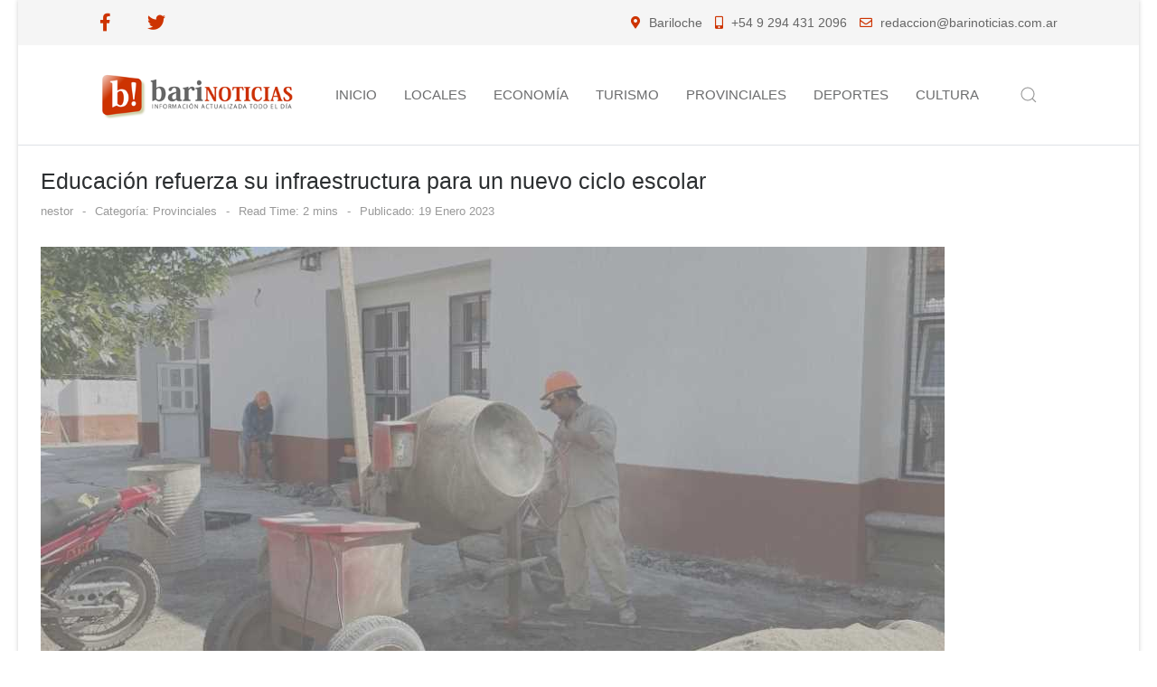

--- FILE ---
content_type: text/html; charset=utf-8
request_url: https://www.barinoticias.com.ar/categoria-provinciales/educacion-refuerza-su-infraestructura-para-un-nuevo-ciclo-escolar
body_size: 8625
content:
<!DOCTYPE html>
<html lang="es-es" dir="ltr">
   <head>
       <meta http-equiv="X-UA-Compatible" content="IE=edge" /><meta name="viewport" content="width=device-width, initial-scale=1" /><meta name="HandheldFriendly" content="true" /><meta name="apple-mobile-web-app-capable" content="YES" /> <!-- document meta -->
       <meta charset="utf-8">
	<meta name="author" content="nestor">
	<meta name="description" content="Barinoticias - Portal de noticias de Bariloche">
	<meta name="generator" content="Joomla! - Open Source Content Management">
	<title>Educación refuerza su infraestructura para un nuevo ciclo escolar - Barinoticias - Portal de noticias de Bariloche</title>
	<link href="https://www.barinoticias.com.ar/search?format=opensearch" rel="search" title="OpenSearch Barinoticias - Portal de noticias de Bariloche" type="application/opensearchdescription+xml">
	<link href="/favicon.ico" rel="shortcut icon" type="image/vnd.microsoft.icon">
<link href="/media/vendor/awesomplete/css/awesomplete.css?1.1.5" rel="stylesheet" />
	<link href="/components/com_sppagebuilder/assets/css/font-awesome-5.min.css?5029e51e66aaf58bae66a64ddc4a848b" rel="stylesheet" />
	<link href="/components/com_sppagebuilder/assets/css/font-awesome-v4-shims.css?5029e51e66aaf58bae66a64ddc4a848b" rel="stylesheet" />
	<link href="/components/com_sppagebuilder/assets/css/animate.min.css?5029e51e66aaf58bae66a64ddc4a848b" rel="stylesheet" />
	<link href="/components/com_sppagebuilder/assets/css/sppagebuilder.css?5029e51e66aaf58bae66a64ddc4a848b" rel="stylesheet" />
	<style nonce="YzFmYzVlMjM2MTgwODU0ZTYzMDdlNmUzMzA1MGIyYWFiMWI5NDkxZGI4ODM1ZDgwNGE0NDJjMTAzZTJlNzJkNjI0ZjE5OGM4NzQxOTQ1YWI1OGQ0NGQ1MmYyODY5Y2QwOTM5ZWUxYjg4YWRkZTJkODE2N2E5YTdhZjY2ZWYzNGY=">#astroid-preloader{display:flex;align-items:center;background:rgb(255, 255, 255);height:100%;left:0;position:fixed;top:0;width:100%;z-index:99999}</style>
	<style nonce="YzFmYzVlMjM2MTgwODU0ZTYzMDdlNmUzMzA1MGIyYWFiMWI5NDkxZGI4ODM1ZDgwNGE0NDJjMTAzZTJlNzJkNjI0ZjE5OGM4NzQxOTQ1YWI1OGQ0NGQ1MmYyODY5Y2QwOTM5ZWUxYjg4YWRkZTJkODE2N2E5YTdhZjY2ZWYzNGY=">.sk-folding-cube{margin:0 auto;width:60px;height:60px;position:relative;-webkit-transform:rotateZ(45deg);transform:rotateZ(45deg)}.sk-folding-cube .sk-cube{float:left;width:50%;height:50%;position:relative;-webkit-transform:scale(1.1);-ms-transform:scale(1.1);transform:scale(1.1)}.sk-folding-cube .sk-cube:before{content:"";position:absolute;top:0;left:0;width:100%;height:100%;background-color:rgb(205, 51, 1);-webkit-animation:sk-foldCubeAngle 2.4s infinite linear both;animation:sk-foldCubeAngle 2.4s infinite linear both;-webkit-transform-origin:100% 100%;-ms-transform-origin:100% 100%;transform-origin:100% 100%}.sk-folding-cube .sk-cube2{-webkit-transform:scale(1.1) rotateZ(90deg);transform:scale(1.1) rotateZ(90deg)}.sk-folding-cube .sk-cube3{-webkit-transform:scale(1.1) rotateZ(180deg);transform:scale(1.1) rotateZ(180deg)}.sk-folding-cube .sk-cube4{-webkit-transform:scale(1.1) rotateZ(270deg);transform:scale(1.1) rotateZ(270deg)}.sk-folding-cube .sk-cube2:before{-webkit-animation-delay:.3s;animation-delay:.3s}.sk-folding-cube .sk-cube3:before{-webkit-animation-delay:.6s;animation-delay:.6s}.sk-folding-cube .sk-cube4:before{-webkit-animation-delay:.9s;animation-delay:.9s}@-webkit-keyframes sk-foldCubeAngle{0%,10%{-webkit-transform:perspective(140px) rotateX(-180deg);transform:perspective(140px) rotateX(-180deg);opacity:0}25%,75%{-webkit-transform:perspective(140px) rotateX(0);transform:perspective(140px) rotateX(0);opacity:1}100%,90%{-webkit-transform:perspective(140px) rotateY(180deg);transform:perspective(140px) rotateY(180deg);opacity:0}}@keyframes sk-foldCubeAngle{0%,10%{-webkit-transform:perspective(140px) rotateX(-180deg);transform:perspective(140px) rotateX(-180deg);opacity:0}25%,75%{-webkit-transform:perspective(140px) rotateX(0);transform:perspective(140px) rotateX(0);opacity:1}100%,90%{-webkit-transform:perspective(140px) rotateY(180deg);transform:perspective(140px) rotateY(180deg);opacity:0}}</style>
<script src="/media/vendor/jquery/js/jquery.min.js?3.6.0"></script>
	<script src="/media/legacy/js/jquery-noconflict.min.js?04499b98c0305b16b373dff09fe79d1290976288"></script>
	<script type="application/json" class="joomla-script-options new" nonce="YzFmYzVlMjM2MTgwODU0ZTYzMDdlNmUzMzA1MGIyYWFiMWI5NDkxZGI4ODM1ZDgwNGE0NDJjMTAzZTJlNzJkNjI0ZjE5OGM4NzQxOTQ1YWI1OGQ0NGQ1MmYyODY5Y2QwOTM5ZWUxYjg4YWRkZTJkODE2N2E5YTdhZjY2ZWYzNGY=">{"joomla.jtext":{"MOD_FINDER_SEARCH_VALUE":"Buscar..."},"finder-search":{"url":"\/component\/finder\/?task=suggestions.suggest&amp;format=json&amp;tmpl=component&amp;Itemid=101"},"system.paths":{"root":"","rootFull":"https:\/\/www.barinoticias.com.ar\/","base":"","baseFull":"https:\/\/www.barinoticias.com.ar\/"},"csrf.token":"bfe77c6b02a0c86e7feecd7c4b1be9a6"}</script>
	<script src="/media/system/js/core.min.js?17121a112ecec3d656efe5c5f493429c9acf2179"></script>
	<script src="/media/vendor/bootstrap/js/bootstrap-es5.min.js?5.1.3" nomodule defer></script>
	<script src="/media/com_finder/js/finder-es5.min.js?bad573eb3c559a3e1070529bf0ccb8d8745ba5f3" nomodule defer></script>
	<script src="/media/vendor/bootstrap/js/alert.min.js?5.1.3" type="module"></script>
	<script src="/media/vendor/bootstrap/js/button.min.js?5.1.3" type="module"></script>
	<script src="/media/vendor/bootstrap/js/carousel.min.js?5.1.3" type="module"></script>
	<script src="/media/vendor/bootstrap/js/collapse.min.js?5.1.3" type="module"></script>
	<script src="/media/vendor/bootstrap/js/dropdown.min.js?5.1.3" type="module"></script>
	<script src="/media/vendor/bootstrap/js/modal.min.js?5.1.3" type="module"></script>
	<script src="/media/vendor/bootstrap/js/offcanvas.min.js?5.1.3" type="module"></script>
	<script src="/media/vendor/bootstrap/js/popover.min.js?5.1.3" type="module"></script>
	<script src="/media/vendor/bootstrap/js/scrollspy.min.js?5.1.3" type="module"></script>
	<script src="/media/vendor/bootstrap/js/tab.min.js?5.1.3" type="module"></script>
	<script src="/media/vendor/bootstrap/js/toast.min.js?5.1.3" type="module"></script>
	<script src="/media/vendor/awesomplete/js/awesomplete.min.js?1.1.5" defer></script>
	<script src="/media/com_finder/js/finder.min.js?29fe670bb180ec95c613a0e6aa6df738d9de97d4" type="module"></script>
	<script src="/components/com_sppagebuilder/assets/js/jquery.parallax.js?5029e51e66aaf58bae66a64ddc4a848b"></script>
	<script src="/components/com_sppagebuilder/assets/js/sppagebuilder.js?5029e51e66aaf58bae66a64ddc4a848b" defer></script>
 <!-- joomla head -->
       <link href="https://www.barinoticias.com.ar//images/sitio/logo_chico_bari.png?v=2.5.11" rel="shortcut icon" type="image/png" sizes="any" /><link href="https://www.barinoticias.com.ar/media/jollyany/assets/fonts/linearicons/font.css?v=2.5.11" rel="stylesheet" type="text/css" />
<link href="https://fonts.googleapis.com/css2?family=DM+Serif+Text:ital,wght@0,400;1,400&display=swap" rel="stylesheet" type="text/css" />
<link href="https://use.fontawesome.com/releases/v5.14.0/css/all.css" data-version="5.14.0" rel="stylesheet" type="text/css" />
<link href="https://www.barinoticias.com.ar/media/astroid/assets/vendor/fontawesome/css/all.min.css?v=2.5.11" rel="stylesheet" type="text/css" />
<link href="https://www.barinoticias.com.ar/templates/tz_newspaper/css/compiled-1fefc91b4baa9a43697c82d8b713f649.css?v=2.5.11" rel="stylesheet" type="text/css" />
<link href="https://www.barinoticias.com.ar/templates/tz_newspaper/css/compiled-99cf89fc0f644b3764982acfeaf2b664.css?v=2.5.11" rel="stylesheet" type="text/css" />
 <!-- head styles -->
       <link rel="preconnect" href="https://fonts.gstatic.com"> <!-- head scripts -->
</head>
   <body class="site astroid-framework com-content view-article layout-blog itemid-424 categoria-provinciales-alias tp-style-19 es-ES ltr">
   <a title="Back to Top" id="astroid-backtotop" class="circle hideonsm hideonxs" href="javascript:void(0)" style="background:rgb(255, 255, 255);padding:15px;border: 2px solid rgb(61, 61, 61);"><i class="fas fa-arrow-up" style="font-size:20px;color:rgb(34, 34, 34);height:20px; width:20px; line-height:20px; text-align:center;"></i></a><!-- astroid container -->
<div class="astroid-container">
    <div class="astroid-mobilemenu d-none d-init dir-left" data-class-prefix="astroid-mobilemenu" id="astroid-mobilemenu">
   <div class="burger-menu-button active">
      <button aria-label="Mobile Menu Toggle" type="button" class="button close-offcanvas offcanvas-close-btn">
         <span class="box">
            <span class="inner"></span>
         </span>
      </button>
   </div>
   <ul class="astroid-mobile-menu d-none"><li class="nav-item nav-item-id-101 nav-item-level-1 nav-item-default no-dropdown-icon"><!--menu link starts-->
<a href="/" title="Inicio" class=" nav-link item-link-component item-level-1" data-drop-action="hover">
   <span class="nav-title">
                                          Inicio                              </span>
   </a>
<!--menu link ends--></li><li class="nav-item nav-item-id-412 nav-item-level-1 no-dropdown-icon"><!--menu link starts-->
<a href="/locales" title="Locales" class=" nav-link item-link-component item-level-1" data-drop-action="hover">
   <span class="nav-title">
                                          Locales                              </span>
   </a>
<!--menu link ends--></li><li class="nav-item nav-item-id-413 nav-item-level-1 no-dropdown-icon"><!--menu link starts-->
<a href="/economia" title="Economía" class=" nav-link item-link-component item-level-1" data-drop-action="hover">
   <span class="nav-title">
                                          Economía                              </span>
   </a>
<!--menu link ends--></li><li class="nav-item nav-item-id-414 nav-item-level-1 no-dropdown-icon"><!--menu link starts-->
<a href="/turismo" title="Turismo" class=" nav-link item-link-component item-level-1" data-drop-action="hover">
   <span class="nav-title">
                                          Turismo                              </span>
   </a>
<!--menu link ends--></li><li class="nav-item nav-item-id-415 nav-item-level-1 no-dropdown-icon"><!--menu link starts-->
<a href="/provinciales" title="Provinciales" class=" nav-link item-link-component item-level-1" data-drop-action="hover">
   <span class="nav-title">
                                          Provinciales                              </span>
   </a>
<!--menu link ends--></li><li class="nav-item nav-item-id-416 nav-item-level-1 no-dropdown-icon"><!--menu link starts-->
<a href="/deportes" title="Deportes" class=" nav-link item-link-component item-level-1" data-drop-action="hover">
   <span class="nav-title">
                                          Deportes                              </span>
   </a>
<!--menu link ends--></li><li class="nav-item nav-item-id-417 nav-item-level-1 no-dropdown-icon"><!--menu link starts-->
<a href="/cultura" title="Cultura" class=" nav-link item-link-component item-level-1" data-drop-action="hover">
   <span class="nav-title">
                                          Cultura                              </span>
   </a>
<!--menu link ends--></li></ul></div>    <!-- astroid content -->
    <div class="astroid-content">
                <!-- astroid layout -->
        <div class="astroid-layout astroid-layout-boxed">
                        <!-- astroid wrapper -->
            <div class="astroid-wrapper">
                                <section class="astroid-section top-bar py-1" id="ts-67v2ri7nq"><div class="container"><div class="astroid-row row" id="ar-jq727gqh4"><div class="astroid-column col-lg-2 order-xl-0 order-lg-0 order-md-0 order-sm-0 order-0" id="ac-ucqgdd017"><div class="astroid-module-position" id="t1-pt4rumid4"><div class="astroid-social-icons row">
    <div class="col"><a title="Facebook"  href="https://www.facebook.com/Barinoticias" target="_blank" rel="noopener"><i class="fab fa-facebook-f"></i></a></div><div class="col"><a title="Twitter"  href="https://twitter.com/barinoticias" target="_blank" rel="noopener"><i class="fab fa-twitter"></i></a></div></div></div></div><div class="astroid-column col-lg-10 order-xl-0 order-lg-0 order-md-0 order-sm-0 order-0" id="ac-z0m1hus0w"><div class="astroid-module-position d-flex justify-content-end" id="t-vs0yoqh8n"><div class="astroid-contact-info">
         <span class="astroid-contact-address">
                     <i class="fas fa-map-marker-alt"></i>
                           Bariloche      </span>
   
   
         <span class="astroid-contact-mobile">
                     <i class="fas fa-mobile-alt"></i>
                           <a href="tel:+54 9 294 431 2096">+54 9 294 431 2096</a>
      </span>
   
         <span class="astroid-contact-email">
                     <i class="far fa-envelope"></i>
                           <a href="mailto:redaccion@barinoticias.com.ar">redaccion@barinoticias.com.ar</a>
      </span>
   
   </div></div></div></div></div></section><section class="astroid-section astroid-header-section border-bottom uk-position-relative" id="hs-1529472563843"><div class="container"><div class="astroid-row row no-gutters gx-0" id="ar-1529472563843"><div class="astroid-column col-lg-12 order-xl-0 order-lg-0 order-md-0 order-sm-0 order-0" id="ac-1529472563843"><div class="astroid-module-position" id="jh-1529472563843"><!-- header starts -->
<header data-megamenu data-megamenu-class=".has-megamenu" data-megamenu-content-class=".megamenu-container" data-dropdown-arrow="false" data-header-offset="true" data-transition-speed="100" data-megamenu-animation="slide" data-easing="linear" data-astroid-trigger="hover" data-megamenu-submenu-class=".nav-submenu,.nav-submenu-static" id="astroid-header" class="astroid-header astroid-horizontal-header astroid-horizontal-right-header">
   <div class="d-flex flex-row justify-content-between">
               <div class="d-flex d-lg-none justify-content-start">
            <div class="header-mobilemenu-trigger d-lg-none burger-menu-button align-self-center" data-offcanvas="#astroid-mobilemenu" data-effect="mobilemenu-slide">
               <button aria-label="Mobile Menu Toggle" class="button" type="button"><span class="box"><span class="inner"></span></span></button>
            </div>
         </div>
            <div class="header-left-section d-flex justify-content-start">
         <!-- logo starts -->
    <!-- image logo starts -->
        <div class="logo-wrapper">
        <a target="_self" class="astroid-logo astroid-logo-image d-flex align-items-center mr-0 mr-lg-4" href="https://www.barinoticias.com.ar/">
                            <img src="https://www.barinoticias.com.ar/images/sitio/logo viejo barinoticias.png" alt="Barinoticias - Portal de noticias de Bariloche" class="astroid-logo-default" />
                                        <img src="https://www.barinoticias.com.ar/images/sitio/logo viejo barinoticias.png" alt="Barinoticias - Portal de noticias de Bariloche" class="astroid-logo-mobile" />
                                        <img src="https://www.barinoticias.com.ar/images/sitio/logo viejo barinoticias.png" alt="Barinoticias - Portal de noticias de Bariloche" class="astroid-logo-sticky" />
                    </a>
    </div>
    <!-- image logo ends -->
<!-- logo ends -->               </div>
                           <div class="header-right-section d-flex justify-content-end flex-lg-grow-1">
            <div class=" align-self-center px-2 d-none d-lg-block"><ul class="nav astroid-nav d-none d-lg-flex"><li data-position="left" class="nav-item nav-item-id-101 nav-item-level-1 nav-item-default no-dropdown-icon"><!--menu link starts-->
<a href="/" title="Inicio" class=" nav-link item-link-component item-level-1" data-drop-action="hover">
   <span class="nav-title">
                                          Inicio                              </span>
   </a>
<!--menu link ends--></li><li data-position="right" class="nav-item nav-item-id-412 nav-item-level-1 no-dropdown-icon"><!--menu link starts-->
<a href="/locales" title="Locales" class=" nav-link item-link-component item-level-1" data-drop-action="hover">
   <span class="nav-title">
                                          Locales                              </span>
   </a>
<!--menu link ends--></li><li data-position="right" class="nav-item nav-item-id-413 nav-item-level-1 no-dropdown-icon"><!--menu link starts-->
<a href="/economia" title="Economía" class=" nav-link item-link-component item-level-1" data-drop-action="hover">
   <span class="nav-title">
                                          Economía                              </span>
   </a>
<!--menu link ends--></li><li data-position="right" class="nav-item nav-item-id-414 nav-item-level-1 no-dropdown-icon"><!--menu link starts-->
<a href="/turismo" title="Turismo" class=" nav-link item-link-component item-level-1" data-drop-action="hover">
   <span class="nav-title">
                                          Turismo                              </span>
   </a>
<!--menu link ends--></li><li data-position="right" class="nav-item nav-item-id-415 nav-item-level-1 no-dropdown-icon"><!--menu link starts-->
<a href="/provinciales" title="Provinciales" class=" nav-link item-link-component item-level-1" data-drop-action="hover">
   <span class="nav-title">
                                          Provinciales                              </span>
   </a>
<!--menu link ends--></li><li data-position="right" class="nav-item nav-item-id-416 nav-item-level-1 no-dropdown-icon"><!--menu link starts-->
<a href="/deportes" title="Deportes" class=" nav-link item-link-component item-level-1" data-drop-action="hover">
   <span class="nav-title">
                                          Deportes                              </span>
   </a>
<!--menu link ends--></li><li data-position="right" class="nav-item nav-item-id-417 nav-item-level-1 no-dropdown-icon"><!--menu link starts-->
<a href="/cultura" title="Cultura" class=" nav-link item-link-component item-level-1" data-drop-action="hover">
   <span class="nav-title">
                                          Cultura                              </span>
   </a>
<!--menu link ends--></li></ul></div>                                       <div class="header-right-block d-none d-lg-block align-self-center px-2">
                  <div class="header-block-item"><div class="search">
    <a class="uk-navbar-toggle" href="#mod-search-searchword-modal111" data-uk-search-icon data-uk-toggle></a>
</div>
</div>               </div>
                     </div>
         </div>
</header>
<!-- header ends --><!-- header starts -->
<header id="astroid-sticky-header" data-megamenu data-megamenu-class=".has-megamenu" data-megamenu-content-class=".megamenu-container" data-dropdown-arrow="false" data-header-offset="true" data-transition-speed="100" data-megamenu-animation="slide" data-easing="linear" data-astroid-trigger="hover" data-megamenu-submenu-class=".nav-submenu" class="astroid-header astroid-header-sticky header-sticky-desktop header-static-mobile header-static-tablet d-none">
   <div class="container d-flex flex-row justify-content-between">
               <div class="d-flex d-lg-none justify-content-start">
            <div class="header-mobilemenu-trigger d-lg-none burger-menu-button align-self-center" data-offcanvas="#astroid-mobilemenu" data-effect="mobilemenu-slide">
               <button class="button" type="button" aria-label="Mobile Menu Toggle"><span class="box"><span class="inner"></span></span></button>
            </div>
         </div>
            <div class="header-left-section d-flex justify-content-start">
         <!-- logo starts -->
    <!-- image logo starts -->
        <div class="logo-wrapper">
        <a target="_self" class="astroid-logo astroid-logo-image d-flex align-items-center mr-0 mr-lg-4" href="https://www.barinoticias.com.ar/">
                            <img src="https://www.barinoticias.com.ar/images/sitio/logo viejo barinoticias.png" alt="Barinoticias - Portal de noticias de Bariloche" class="astroid-logo-default" />
                                        <img src="https://www.barinoticias.com.ar/images/sitio/logo viejo barinoticias.png" alt="Barinoticias - Portal de noticias de Bariloche" class="astroid-logo-mobile" />
                                        <img src="https://www.barinoticias.com.ar/images/sitio/logo viejo barinoticias.png" alt="Barinoticias - Portal de noticias de Bariloche" class="astroid-logo-sticky" />
                    </a>
    </div>
    <!-- image logo ends -->
<!-- logo ends -->               </div>
                           <div class="header-right-section d-flex justify-content-end flex-lg-grow-1">
            <div class=" astroid-nav-wraper align-self-center px-2 d-none d-lg-block ml-auto"><ul class="nav astroid-nav d-none d-lg-flex"><li data-position="left" class="nav-item nav-item-id-101 nav-item-level-1 nav-item-default no-dropdown-icon"><!--menu link starts-->
<a href="/" title="Inicio" class=" nav-link item-link-component item-level-1" data-drop-action="hover">
   <span class="nav-title">
                                          Inicio                              </span>
   </a>
<!--menu link ends--></li><li data-position="right" class="nav-item nav-item-id-412 nav-item-level-1 no-dropdown-icon"><!--menu link starts-->
<a href="/locales" title="Locales" class=" nav-link item-link-component item-level-1" data-drop-action="hover">
   <span class="nav-title">
                                          Locales                              </span>
   </a>
<!--menu link ends--></li><li data-position="right" class="nav-item nav-item-id-413 nav-item-level-1 no-dropdown-icon"><!--menu link starts-->
<a href="/economia" title="Economía" class=" nav-link item-link-component item-level-1" data-drop-action="hover">
   <span class="nav-title">
                                          Economía                              </span>
   </a>
<!--menu link ends--></li><li data-position="right" class="nav-item nav-item-id-414 nav-item-level-1 no-dropdown-icon"><!--menu link starts-->
<a href="/turismo" title="Turismo" class=" nav-link item-link-component item-level-1" data-drop-action="hover">
   <span class="nav-title">
                                          Turismo                              </span>
   </a>
<!--menu link ends--></li><li data-position="right" class="nav-item nav-item-id-415 nav-item-level-1 no-dropdown-icon"><!--menu link starts-->
<a href="/provinciales" title="Provinciales" class=" nav-link item-link-component item-level-1" data-drop-action="hover">
   <span class="nav-title">
                                          Provinciales                              </span>
   </a>
<!--menu link ends--></li><li data-position="right" class="nav-item nav-item-id-416 nav-item-level-1 no-dropdown-icon"><!--menu link starts-->
<a href="/deportes" title="Deportes" class=" nav-link item-link-component item-level-1" data-drop-action="hover">
   <span class="nav-title">
                                          Deportes                              </span>
   </a>
<!--menu link ends--></li><li data-position="right" class="nav-item nav-item-id-417 nav-item-level-1 no-dropdown-icon"><!--menu link starts-->
<a href="/cultura" title="Cultura" class=" nav-link item-link-component item-level-1" data-drop-action="hover">
   <span class="nav-title">
                                          Cultura                              </span>
   </a>
<!--menu link ends--></li></ul></div>                                 </div>
         </div>
</header>
<!-- header ends --></div></div></div></div></section><section class="astroid-section astroid-component-section" id="cs-1528971561366"><div class="astroid-row row no-gutters gx-0" id="ar-1528971561366"><div class="astroid-column col-lg-12 order-xl-0 order-lg-0 order-md-0 order-sm-0 order-0" id="ac-1530100662663"><div class="astroid-message" id="am-711555907090073"><div id="system-message-container">
   </div></div><div class="astroid-component" id="ca-1121555907157112"><div class="astroid-component-area">
   <meta itemprop="inLanguage" content="es-ES" />
<div class="com-content-article item-page" itemscope itemtype="https://schema.org/Article">
   
      
               <div class="item-title">
                     <h2 itemprop="headline" class="uk-margin-remove">
               Educación refuerza su infraestructura para un nuevo ciclo escolar            </h2>
                                                   </div>
   
      
         <dl class="article-meta-info uk-text-meta" data-uk-margin>
   
               <dd class="createdby" itemprop="author" itemscope itemtype="https://schema.org/Person">
					<span itemprop="name">nestor</span>	</dd>      
      
               <dd class="category-name">
						Categoría: <a href="/categoria-provinciales" itemprop="genre">Provinciales</a>	</dd>      
      
      <dd class="readtime">
   <span>Read Time: 2 mins</span>
</dd>
               <dd class="published">
	<time datetime="2023-01-19T12:25:45-03:00" itemprop="datePublished">
		Publicado: 19 Enero 2023	</time>
</dd>      
   
         
      
            </dl>   
      
                                 
		<figure class="text-left entry-image full-image"> <img
			 src="/images/FOTOS/2023/01-Enero-23/19-educacionrefuerza.jpg#joomlaImage://local-images/FOTOS/2023/01-Enero-23/19-educacionrefuerza.jpg?width=1000&amp;height=551" alt="" itemprop="image" class="img-fluid"/>
			</figure>
            <div itemprop="articleBody">
                      <p>Con una inversión de $5.300.000.000 en obras en construcción, licitadas y en proceso de adjudicación y $1.000.000.000 presupuestados para el mantenimiento edilicio durante este año, el Ministerio de Educación y Derechos Humanos avanza con su plan de infraestructura de cara al inicio del ciclo lectivo 2023.</p>
 
<p>zn ese marco, los equipos técnicos de los Consejos Escolares trabajan en el acondicionamiento de los edificios educativos para el inicio del ciclo escolar en esta etapa del año. Entre esas tareas se encuentran la revisión de instalaciones, la limpieza de tanques de agua y el desmalezado de terrenos, entre otras muchas acciones.</p>
<p>Esos trabajos de mantenimiento previo al inicio de clases se desarrollan en articulación con municipios y Comisiones de Fomento que firmaron los correspondientes convenios escolares con Educación para tal fin, una herramienta que, además, posibilita la contratación de mano de obra local.</p>
<p>“Con el compromiso y colaboración de las gestiones de municipios y Comisiones de Fomento se garantiza un trabajo ágil, pertinente, en todo el territorio provincial con la mirada puesta en el inicio del ciclo lectivo y el desarrollo del mismo. Este trabajo articulado permite contar con edificios óptimos, como los que requiere todo proceso de enseñanza y aprendizaje”, destacó el ministro Pablo Núñez.</p>
<p>En el rubro mantenimiento, Educación tiene presupuestada para este año una inversión de $1.000.000.000, a realizarse por medio de convenios con municipios o a través de licitaciones con empresas de la construcción.</p>
<p>Más Infraestructura</p>
<p>En lo que respecta a nuevos edificios, son siete los que están en construcción actualmente. Allí funcionarán la Escuela Laboral Nº 6 de Bariloche, los talleres del CET Nº 34 de Los Menucos, una Escuela Primaria y un Jardín de Infantes (ambas instituciones a crear) en Cipolletti, además de las ESRN Nº 158 de Fernández Oro, 21 de Catriel y la sede de la ESRN Rural Virtual de Río Chico.</p>
<p>En licitación se encuentran, además, edificios para tres Centros de Educación Técnica que funcionan en Luís Beltrán, General Conesa y Campo Grande. A ellos se suman otros cuatro correspondientes a Jardines de Infantes a crear en General Conesa, Contralmirante Cordero, San Carlos de Bariloche y El Bolsón.</p>
<p>Concretada su licitación pública, son siete los edificios de Jardines de Infantes en proceso de adjudicación para su construcción (Cipolletti -2-, Viedma, Cervantes, Catriel, Ministro Ramos Mexia y Villa Manzano), más otros tres donde funcionarán Escuelas Primarias de General Roca, Fernández Oro y Allen. En este listado también está incluido el edificio para la Escuela de Formación Cooperativa y Laboral Nº 3, también de Allen.</p>
<p>Para el presente año también se trabaja en el refuerzo de la infraestructura edilicia con salones de usos múltiples (SUM) para uso escolar y comunitario. Dos se encuentran en construcción (Viedma y Maquinchao) y otros tres están siendo licitados para Sierra Grande, Viedma y Chichinales.</p>
<p>Las refacciones, ampliaciones y otras obras menores completan el ambicioso plan proyectado y desarrollado en todo el territorio provincial desde la Secretaría de Infraestructura Escolar.</p>
<p> </p>              </div>
      
      
                            <div class="uk-text-meta uk-grid-small uk-margin-medium" data-uk-grid>
                                                                    <div class="tag-4 tag-list0" itemprop="keywords">
                    <a href="/rss" class="label label-info">
                        #barinoticias                    </a>
                </div>
                        </div>
                              
<nav class="pagenavigation">
	<ul class="pagination ms-0">
			<li class="previous page-item">
			<a class="page-link" href="/categoria-provinciales/trabajo-mantuvo-una-serie-de-encuentros-en-la-zona-andina" rel="prev">
			<span class="visually-hidden">
				Artículo anterior: Trabajo mantuvo una serie de encuentros en la Zona Andina			</span>
			<span class="icon-chevron-left" aria-hidden="true"></span> <span aria-hidden="true">Anterior</span>			</a>
		</li>
				<li class="next page-item">
			<a class="page-link" href="/categoria-provinciales/el-gobierno-provincial-inicio-obras-en-mas-de-1-300-lotes-durante-2022" rel="next">
			<span class="visually-hidden">
				Artículo siguiente: El Gobierno provincial inició obras en más de 1.300 lotes durante 2022			</span>
			<span aria-hidden="true">Siguiente</span> <span class="icon-chevron-right" aria-hidden="true"></span>			</a>
		</li>
		</ul>
</nav>
                     <div class="astroid-socialshare uk-flex uk-flex-middle uk-flex-between">
                <div class="ui-social-share-text"><span data-uk-icon="icon: social; ratio: 1.5;"></span></div>
				<!-- Go to www.addthis.com/dashboard to customize your tools -->
<div class="addthis_inline_share_toolbox"></div>
<!-- Go to www.addthis.com/dashboard to customize your tools -->
<script type="text/javascript" src="//s7.addthis.com/js/300/addthis_widget.js#pubid=ra-6177c9f14986984d"></script>			</div>   <div class="author-wrap">
   <div class="author-body">
      <div class="author-header">
                  <div class="author-info">
            <h3 class="author-name">nestor</h3>
                     </div>
      </div>
         </div>
</div>      </div>
</div></div></div></div></section><section class="astroid-section pt-3 pt-md-4" id="bs-1529739293881"><div class="container"><div class="astroid-row row" id="ar-1529739293881"><div class="astroid-column col-lg-12 order-xl-0 order-lg-0 order-md-0 order-sm-0 order-0" id="ac-1529739293881"><div class="astroid-module-position" id="b1-1529739297593"> <div class="moduletable ">
     <div id="mod-custom137" class="mod-custom custom">
	<div class="col"> </div></div> </div> </div></div></div></div></section><section class="astroid-section astroid-footer-section text-center" id="fs-1528971627712"><div class="container"><div class="astroid-row row" id="ar-1528971627712"><div class="astroid-column col-lg-12 order-xl-0 order-lg-0 order-md-0 order-sm-0 order-0" id="ac-1528971627712"><div class="astroid-module-position" id="f1-o8vjsaz20"> <div class="moduletable ">
     <div class="mod-sppagebuilder  sp-page-builder" data-module_id="121">
	<div class="page-content">
		<div id="section-id-1636968304492" class="sppb-section sppb-section-content-center" ><div class="sppb-container-inner"><div class="sppb-row sppb-align-center"><div class="sppb-col-md-12" id="column-wrap-id-1636968304495"><div id="column-id-1636968304495" class="sppb-column" ><div class="sppb-column-addons"><div id="sppb-addon-wrapper-1648759071056" class="sppb-addon-wrapper"><div id="sppb-addon-1648759071056" class="clearfix "     ><div class="sppb-addon sppb-addon-raw-html "><div class="sppb-addon-content"><div id="sppb-addon-wrapper-1636968304496" class="sppb-addon-wrapper"><div id="sppb-addon-1636968304496" class="clearfix "     ><div class="ui-social uk-text-center"><div class="uk-child-width-auto@xl uk-child-width-auto@l uk-child-width-auto@m uk-child-width-auto@s  uk-child-width-auto uk-grid-small uk-flex-center" uk-grid><div class="ui-item ui-item-1"><a class="uk-icon-link uk-icon-button" href="https://www.barinoticias.com.ar/rss?layout=list&format=feed&type=rss"><span data-uk-icon="icon: rss"></span></a></div><div class="ui-item ui-item-0"><a class="uk-icon-link uk-icon-button" href="https://www.facebook.com/Barinoticias"><span data-uk-icon="icon: facebook"></span></a></div><div class="ui-item ui-item-2"><a class="uk-icon-link uk-icon-button" href="https://twitter.com/barinoticias"><span data-uk-icon="icon: twitter"></span></a></div></div></div><style type="text/css">#sppb-addon-wrapper-1636968304496 {
margin:0px 0px 30px 0px;}
#sppb-addon-1636968304496 {
	box-shadow: 0 0 0 0 #ffffff;
}
#sppb-addon-1636968304496 {
}
#sppb-addon-1636968304496.sppb-element-loaded {
}
@media (min-width: 768px) and (max-width: 991px) {#sppb-addon-1636968304496 {}}@media (max-width: 767px) {#sppb-addon-1636968304496 {}}</style><style type="text/css">#sppb-addon-1636968304496 .ui-social .ui-item-0 > a {color:#87898C;}#sppb-addon-1636968304496 .ui-social .ui-item-0 > a {background-color:#45484D;}#sppb-addon-1636968304496 .ui-social .ui-item-0 > a:hover {color:#ffffff;}#sppb-addon-1636968304496 .ui-social .ui-item-0 > a:hover {background-color:#CD3301;}#sppb-addon-1636968304496 .ui-social .ui-item-1 > a {color:#87898C;}#sppb-addon-1636968304496 .ui-social .ui-item-1 > a {background-color:#45484D;}#sppb-addon-1636968304496 .ui-social .ui-item-1 > a:hover {color:#ffffff;}#sppb-addon-1636968304496 .ui-social .ui-item-1 > a:hover {background-color:#CD3301;}#sppb-addon-1636968304496 .ui-social .ui-item-2 > a {color:#87898C;}#sppb-addon-1636968304496 .ui-social .ui-item-2 > a {background-color:#45484D;}#sppb-addon-1636968304496 .ui-social .ui-item-2 > a:hover {color:#ffffff;}#sppb-addon-1636968304496 .ui-social .ui-item-2 > a:hover {background-color:#CD3301;}</style></div></div></div></div><style type="text/css">#sppb-addon-wrapper-1648759071056 {
margin:0px 0px 30px 0px;}
#sppb-addon-1648759071056 {
	box-shadow: 0 0 0 0 #ffffff;
}
#sppb-addon-1648759071056 {
}
#sppb-addon-1648759071056.sppb-element-loaded {
}
@media (min-width: 768px) and (max-width: 991px) {#sppb-addon-1648759071056 {}}@media (max-width: 767px) {#sppb-addon-1648759071056 {}}</style></div></div><div id="sppb-addon-wrapper-1636971742840" class="sppb-addon-wrapper"><div id="sppb-addon-1636971742840" class="clearfix "     ><div class="ui-subnav uk-text-center"><ul class="uk-subnav uk-margin-remove-bottom uk-flex-center"><li class="ui-item"><a class="ui-link" href="https://www.barinoticias.com.ar/">Inicio</a></li><li class="ui-item"><a class="ui-link" href="/locales">Locales</a></li><li class="ui-item"><a class="ui-link" href="/economia">Economía</a></li><li class="ui-item"><a class="ui-link" href="/turismo">Turismo</a></li><li class="ui-item"><a class="ui-link" href="/provinciales">Provinciales</a></li><li class="ui-item"><a class="ui-link" href="/deportes">Deportes</a></li><li class="ui-item"><a class="ui-link" href="/cultura">Cultura</a></li><li class="ui-item"><a class="ui-link" href="/gremiales">Gremiales</a></li><li class="ui-item"><a class="ui-link" href="/informacion-general">Información general</a></li></ul></div><style type="text/css">#sppb-addon-wrapper-1636971742840 {
margin:0px 0px 30px 0px;}
#sppb-addon-1636971742840 {
	box-shadow: 0 0 0 0 #ffffff;
}
#sppb-addon-1636971742840 {
}
#sppb-addon-1636971742840.sppb-element-loaded {
}
@media (min-width: 768px) and (max-width: 991px) {#sppb-addon-1636971742840 {}}@media (max-width: 767px) {#sppb-addon-1636971742840 {}}</style><style type="text/css">#sppb-addon-1636971742840 .ui-item > a{font-size:14px;letter-spacing:1px;}</style></div></div></div></div></div></div></div></div><style type="text/css">.sp-page-builder .page-content #section-id-1636968304492{padding-top:0px;padding-right:0px;padding-bottom:0px;padding-left:0px;margin-top:0px;margin-right:0px;margin-bottom:0px;margin-left:0px;box-shadow:0 0 0 0 #ffffff;}#column-id-1636968304495{box-shadow:0 0 0 0 #fff;}</style>	</div>
</div> </div> </div><div class="astroid-module-position" id="jf-1528971723326"><div id="astroid-footer" class="astroid-footer">© Barinoticias - Portal de noticias de Bariloche 2025. Director: Nestor Echarte - <a href="mailto:nestor@echarte.com.ar" target="_blank">nestor@echarte.com.ar</a><br/><br/><span style="font-size:12px !important">Realizado por <a href="https://ddw.com.ar/">DDW</a></span></div></div></div></div></div></section>                            </div>
            <!-- end of astroid wrapper -->
                    </div>
        <!-- end of astroid layout -->
            </div>
    <!-- end of astroid content -->
    </div>
<!-- end of astroid container -->
<div id="astroid-preloader">
   <div class="sk-folding-cube"> <div class="sk-cube1 sk-cube"></div><div class="sk-cube2 sk-cube"></div><div class="sk-cube4 sk-cube"></div><div class="sk-cube3 sk-cube"></div></div></div>   <!-- body and layout -->
   <script src="https://www.barinoticias.com.ar/media/astroid/assets/vendor/jquery/jquery-3.5.1.min.js?v=2.5.11"></script><script src="https://www.barinoticias.com.ar/media/astroid/assets/vendor/jquery/jquery.noConflict.js?v=2.5.11"></script><script src="https://www.barinoticias.com.ar/media/astroid/assets/vendor/jquery/jquery.easing.min.js?v=2.5.11"></script><script src="https://www.barinoticias.com.ar/media/astroid/assets/vendor/astroid/js/offcanvas.js?v=2.5.11"></script><script src="https://www.barinoticias.com.ar/media/astroid/assets/vendor/astroid/js/mobilemenu.js?v=2.5.11"></script><script src="https://www.barinoticias.com.ar/media/astroid/assets/vendor/astroid/js/megamenu.js?v=2.5.11"></script><script src="https://www.barinoticias.com.ar/media/astroid/assets/vendor/hoverIntent/jquery.hoverIntent.min.js?v=2.5.11"></script><script src="https://www.barinoticias.com.ar/media/jollyany/assets/js/uikit.min.js?v=2.5.11"></script><script src="https://www.barinoticias.com.ar/media/jollyany/assets/js/uikit-icons.min.js?v=2.5.11"></script><script src="https://www.barinoticias.com.ar/media/jollyany/assets/js/frontend.min.js?v=2.5.11"></script><script src="https://www.barinoticias.com.ar/media/astroid/assets/vendor/astroid/js/script.js?v=2.5.11"></script><!-- Modal -->
    <div id="mod-search-searchword-modal111" class="uk-modal-full uk-modal" data-uk-modal>
        <div class="uk-modal-dialog uk-flex uk-flex-center uk-flex-middle" data-uk-height-viewport>
            <button class="uk-modal-close-full" type="button" data-uk-close></button>
            <form class="mod-finder js-finder-searchform form-search uk-search uk-search-large" action="/search" method="post" role="search">
                <label for="mod-finder-searchword111" class="visually-hidden finder">Buscar</label><input type="search" name="q" id="mod-finder-searchword111" class="js-finder-search-query form-control uk-search-input uk-text-center" value="" placeholder="Buscar...">
                                                            </form>
        </div>
    </div><script>jQuery.noConflict(true);</script> <!-- body scripts -->
   </body> <!-- document body -->
</html> <!-- document end -->

--- FILE ---
content_type: text/css
request_url: https://www.barinoticias.com.ar/templates/tz_newspaper/css/compiled-99cf89fc0f644b3764982acfeaf2b664.css?v=2.5.11
body_size: 1456
content:
html{font-weight:400;text-transform:none;font-size:15px;letter-spacing:0em;line-height:1.7em;font-family:Arial, Helvetica, sans-serif, Arial, Helvetica, sans-serif;}.top-bar{color:rgb(102, 102, 102);font-weight:400;text-transform:none;font-size:14px;letter-spacing:0px;line-height:20px;font-family:Arial, Helvetica, sans-serif, Arial, Helvetica, sans-serif;}.astroid-footer, .astroid-footer-section, .jollyany-bottom-section{font-weight:400;text-transform:none;font-size:px;letter-spacing:px;line-height:px;font-family:Arial, Helvetica, sans-serif, Arial, Helvetica, sans-serif;}h1,h2,h3,h4,h5,h6{ color: rgb(44, 47, 49);}header h1,header h2,header h3,header h4,header h5,header h6{ color: rgb(44, 47, 49);}.tpp-bootstrap a{ color: rgb(44, 47, 49);}.tpp-bootstrap a:hover, a.uk-link-heading:hover, .uk-link-heading a:hover, .uk-link-toggle:hover .uk-link-heading, .uk-link-toggle:focus .uk-link-heading{ color: rgb(205, 51, 1);}.jollyany-login-icon > i{ color: rgb(247, 194, 33) !important;}.jollyany-hikacart-icon > i{ color: rgb(247, 194, 33) !important;}.astroid-sidebar-menu .nav-item-submenu a.item-link-component {color:rgb(102, 102, 102);}.astroid-sidebar-menu .nav-item-submenu a.item-link-component:hover {color:rgb(205, 51, 1);}.astroid-sidebar-menu .navbar-subnav {background-color:rgb(255, 255, 255);}.jollyany-bottom-section a {color:rgb(205, 51, 1) !important;}.mobilemenu-slide.astroid-mobilemenu{visibility:visible;-webkit-transform:translate3d(-100%, 0, 0);transform:translate3d(-100%, 0, 0);}.mobilemenu-slide.astroid-mobilemenu-open .mobilemenu-slide.astroid-mobilemenu {visibility:visible;-webkit-transform:translate3d(0, 0, 0);transform:translate3d(0, 0, 0);}.mobilemenu-slide.astroid-mobilemenu::after{display:none;}.astroid-social-icons {font-size:20px}.astroid-social-icons a{ color: rgb(205, 51, 1) !important;}.astroid-social-icons a:hover{ color: rgb(102, 102, 102) !important;}#ts-67v2ri7nq{background-color:rgb(245, 245, 245);}#bs-1529739293881{background-color:rgb(37, 37, 42);color:rgb(153, 153, 153);}#bs-1529739293881 a{color:rgb(255, 255, 255);}#bs-1529739293881 a:hover{color:rgb(250, 80, 5);}#fs-1528971627712{background-color:rgb(31, 31, 33);color:rgb(153, 153, 153);padding:50px 0px 50px 0px}#fs-1528971627712 a{color:rgb(255, 255, 255);}#fs-1528971627712 a:hover{color:rgb(250, 80, 5);}body, .body{font-weight:400;text-transform:none;font-size:15px;letter-spacing:0em;line-height:1.7em;font-family:Arial, Helvetica, sans-serif, Arial, Helvetica, sans-serif;}h1, .h1{font-weight:400;text-transform:none;font-size:2em;letter-spacing:0em;line-height:1.2em;font-family:Arial, Helvetica, sans-serif, Arial, Helvetica, sans-serif;}h2, .h2{font-weight:500;text-transform:none;font-size:1.664em;letter-spacing:0em;line-height:1.2em;font-family:Arial, Helvetica, sans-serif, Arial, Helvetica, sans-serif;}h3, .h3{font-weight:600;text-transform:none;font-size:20px;letter-spacing:0px;line-height:20px;font-family:Arial, Helvetica, sans-serif, Arial, Helvetica, sans-serif;}h4, .h4{font-weight:600;text-transform:none;font-size:0em;letter-spacing:0em;line-height:0em;font-family:Arial, Helvetica, sans-serif, Arial, Helvetica, sans-serif;}h5, .h5{font-weight:600;text-transform:none;font-size:0em;letter-spacing:0em;line-height:0em;font-family:Arial, Helvetica, sans-serif, Arial, Helvetica, sans-serif;}h6, .h6{font-weight:600;text-transform:none;font-size:0em;letter-spacing:0em;line-height:0em;font-family:Arial, Helvetica, sans-serif, Arial, Helvetica, sans-serif;}.astroid-logo-text > a.site-title{color:rgb(27, 27, 27);font-weight:400;text-transform:uppercase;font-size:3rem;letter-spacing:0px;line-height:1em;font-family:DM Serif Text, Arial, Helvetica, sans-serif;}.astroid-nav > li > a, .astroid-sidebar-menu > li > a{font-weight:400;text-transform:uppercase;font-size:15px;letter-spacing:0em;line-height:1.7em;font-family:Arial, Helvetica, sans-serif, Arial, Helvetica, sans-serif;}.nav-submenu-container .nav-submenu > li, .jddrop-content .megamenu-item .megamenu-menu li, .nav-submenu{font-weight:400;text-transform:none;font-size:18px;letter-spacing:0em;line-height:2em;font-family:Arial, Helvetica, sans-serif, Arial, Helvetica, sans-serif;}body {}body{background-color:rgb(255, 255, 255);color:rgb(96, 96, 96);}body a{color:rgb(44, 47, 49);}body a:hover{color:rgb(205, 51, 1);}header{color:rgb(44, 46, 54);}.astroid-header-section, .astroid-sidebar-header{background-color:rgb(255, 255, 255);}.astroid-logo-text .site-title{color:rgb(27, 27, 27);}.astroid-logo-text .site-tagline{color:rgb(44, 46, 54);}#astroid-sticky-header{background-color:rgb(255, 255, 255);}.astroid-nav .nav-link, .astroid-sidebar-menu .nav-link{color:rgb(107, 108, 109);}.astroid-nav .nav-link:hover, .astroid-sidebar-menu .nav-link:hover{color:rgb(205, 51, 1);}.astroid-nav .nav-link:focus, .astroid-sidebar-menu .nav-link:focus{color:rgb(205, 51, 1);}.astroid-nav .nav-link:active, .astroid-nav .nav-link.active, .astroid-sidebar-menu .nav-link:active, .astroid-sidebar-menu .nav-link.active{color:rgb(205, 51, 1);}.megamenu-container{background-color:rgb(255, 255, 255);}.megamenu-container .nav-submenu .nav-submenu{background-color:rgb(255, 255, 255);}.has-megamenu.open .arrow{border-bottom-color:rgb(255, 255, 255);}.megamenu-container li.nav-item-submenu > a{color:rgb(102, 102, 102);}.megamenu-container li.nav-item-submenu > a:hover{color:rgb(205, 51, 1);}.megamenu-container li.nav-item-submenu > a:active, .megamenu-container li.nav-item-submenu > a.active{color:rgb(44, 47, 49);}.astroid-offcanvas, .astroid-offcanvas .burger-menu-button, .astroid-offcanvas .astroid-mobilemenu-container .astroid-mobilemenu-inner .dropdown-menus{ background-color: rgb(255, 255, 255) !important;}.astroid-offcanvas { color: rgb(102, 102, 102) !important;}.astroid-offcanvas .astroid-mobilemenu-container .astroid-mobilemenu-inner .menu-item a, .astroid-offcanvas .menu-indicator{ color: rgb(44, 47, 49) !important;}.astroid-offcanvas .astroid-mobilemenu-container .astroid-mobilemenu-inner .menu-item.active > a, .astroid-offcanvas .astroid-mobilemenu-container .astroid-mobilemenu-inner .menu-item.active > .nav-header, .astroid-offcanvas .astroid-mobilemenu-container .astroid-mobilemenu-inner .menu-item.nav-item-active > a, .astroid-offcanvas .astroid-offcanvas .astroid-mobilemenu-container .astroid-mobilemenu-inner .menu-item.nav-item-active > a + .menu-indicator{ color: rgb(205, 51, 1) !important;}.astroid-contact-info i[class*="fa-"]{color:rgb(205, 51, 1);}div.com-content-article.item-page{padding:25px !important}
a.sppb-readmore:link{color:rgb(205, 51, 1)}@media (max-width: 991.98px) {html{font-size:15px;letter-spacing:0em;line-height:1.7em;}.top-bar{font-size:14px;letter-spacing:0px;line-height:20px;}.astroid-footer, .astroid-footer-section, .jollyany-bottom-section{font-size:px;letter-spacing:px;line-height:px;}body, .body{font-size:15px;letter-spacing:0em;line-height:1.7em;}h1, .h1{font-size:2.4em;letter-spacing:0em;line-height:1.2em;}h2, .h2{font-size:2.1em;letter-spacing:0em;line-height:0em;}h3, .h3{font-size:18px;letter-spacing:0px;line-height:20px;}h4, .h4{font-size:0em;letter-spacing:0em;line-height:0em;}h5, .h5{font-size:0em;letter-spacing:0em;line-height:0em;}h6, .h6{font-size:0em;letter-spacing:0em;line-height:0em;}.astroid-logo-text > a.site-title{font-size:3.2em;letter-spacing:0em;line-height:1em;}.astroid-nav > li > a, .astroid-sidebar-menu > li > a{font-size:16px;letter-spacing:0em;line-height:1.7em;}.nav-submenu-container .nav-submenu > li, .jddrop-content .megamenu-item .megamenu-menu li, .nav-submenu{font-size:18px;letter-spacing:0em;line-height:2em;}}@media (max-width: 767.98px) {html{font-size:15px;letter-spacing:0em;line-height:1.7em;}.top-bar{font-size:14px;letter-spacing:0px;line-height:20px;}.astroid-footer, .astroid-footer-section, .jollyany-bottom-section{font-size:px;letter-spacing:px;line-height:px;}body, .body{font-size:15px;letter-spacing:0em;line-height:1.7em;}h1, .h1{font-size:2.3em;letter-spacing:0em;line-height:1.2em;}h2, .h2{font-size:22px;letter-spacing:0px;line-height:28px;}h3, .h3{font-size:18px;letter-spacing:0em;line-height:20px;}h4, .h4{font-size:0em;letter-spacing:0em;line-height:0em;}h5, .h5{font-size:0em;letter-spacing:0em;line-height:0em;}h6, .h6{font-size:0em;letter-spacing:0em;line-height:0em;}.astroid-logo-text > a.site-title{font-size:2.6em;letter-spacing:0em;line-height:1em;}.astroid-nav > li > a, .astroid-sidebar-menu > li > a{font-size:15px;letter-spacing:0em;line-height:1.7em;}.nav-submenu-container .nav-submenu > li, .jddrop-content .megamenu-item .megamenu-menu li, .nav-submenu{font-size:16px;letter-spacing:0em;line-height:2em;}}

--- FILE ---
content_type: text/javascript
request_url: https://www.barinoticias.com.ar/media/vendor/bootstrap/js/tab.min.js?5.1.3
body_size: 1635
content:
import{E as EventHandler,j as isDisabled,d as defineJQueryPlugin,B as BaseComponent,c as getElementFromSelector,S as SelectorEngine,r as reflow}from"./dom.min.js?5.1.3";const NAME="tab",DATA_KEY="bs.tab",EVENT_KEY=".bs.tab",DATA_API_KEY=".data-api",EVENT_HIDE="hide.bs.tab",EVENT_HIDDEN="hidden.bs.tab",EVENT_SHOW="show.bs.tab",EVENT_SHOWN="shown.bs.tab",EVENT_CLICK_DATA_API="click.bs.tab.data-api",CLASS_NAME_DROPDOWN_MENU="dropdown-menu",CLASS_NAME_ACTIVE="active",CLASS_NAME_FADE="fade",CLASS_NAME_SHOW="show",SELECTOR_DROPDOWN=".dropdown",SELECTOR_NAV_LIST_GROUP=".nav, .list-group",SELECTOR_ACTIVE=".active",SELECTOR_ACTIVE_UL=":scope > li > .active",SELECTOR_DATA_TOGGLE='[data-bs-toggle="tab"], [data-bs-toggle="pill"], [data-bs-toggle="list"]',SELECTOR_DROPDOWN_TOGGLE=".dropdown-toggle",SELECTOR_DROPDOWN_ACTIVE_CHILD=":scope > .dropdown-menu .active";class Tab extends BaseComponent{static get NAME(){return NAME}show(){if(this._element.parentNode&&this._element.parentNode.nodeType===Node.ELEMENT_NODE&&this._element.classList.contains("active"))return;let e;const t=getElementFromSelector(this._element),a=this._element.closest(".nav, .list-group");if(a){const t="UL"===a.nodeName||"OL"===a.nodeName?SELECTOR_ACTIVE_UL:".active";e=SelectorEngine.find(t,a),e=e[e.length-1]}const n=e?EventHandler.trigger(e,EVENT_HIDE,{relatedTarget:this._element}):null;if(EventHandler.trigger(this._element,EVENT_SHOW,{relatedTarget:e}).defaultPrevented||null!==n&&n.defaultPrevented)return;this._activate(this._element,a);const s=()=>{EventHandler.trigger(e,EVENT_HIDDEN,{relatedTarget:this._element}),EventHandler.trigger(this._element,EVENT_SHOWN,{relatedTarget:e})};t?this._activate(t,t.parentNode,s):s()}_activate(e,t,a){const n=(!t||"UL"!==t.nodeName&&"OL"!==t.nodeName?SelectorEngine.children(t,".active"):SelectorEngine.find(SELECTOR_ACTIVE_UL,t))[0],s=a&&n&&n.classList.contains("fade"),o=()=>this._transitionComplete(e,n,a);n&&s?(n.classList.remove("show"),this._queueCallback(o,e,!0)):o()}_transitionComplete(e,t,a){if(t){t.classList.remove("active");const e=SelectorEngine.findOne(SELECTOR_DROPDOWN_ACTIVE_CHILD,t.parentNode);e&&e.classList.remove("active"),"tab"===t.getAttribute("role")&&t.setAttribute("aria-selected",!1)}e.classList.add("active"),"tab"===e.getAttribute("role")&&e.setAttribute("aria-selected",!0),reflow(e),e.classList.contains("fade")&&e.classList.add("show");let n=e.parentNode;if(n&&"LI"===n.nodeName&&(n=n.parentNode),n&&n.classList.contains("dropdown-menu")){const t=e.closest(".dropdown");t&&SelectorEngine.find(".dropdown-toggle",t).forEach((e=>e.classList.add("active"))),e.setAttribute("aria-expanded",!0)}a&&a()}static jQueryInterface(e){return this.each((function(){const t=Tab.getOrCreateInstance(this);if("string"==typeof e){if(void 0===t[e])throw new TypeError(`No method named "${e}"`);t[e]()}}))}}if(EventHandler.on(document,EVENT_CLICK_DATA_API,SELECTOR_DATA_TOGGLE,(function(e){if(["A","AREA"].includes(this.tagName)&&e.preventDefault(),isDisabled(this))return;Tab.getOrCreateInstance(this).show()})),defineJQueryPlugin(Tab),window.Joomla=window.Joomla||{},window.bootstrap=window.bootstrap||{},window.bootstrap.Tab=Tab,Joomla.initialiseTabs=(e,t)=>{if(e instanceof Element||!t.isJoomla)Array.from(document.querySelectorAll(`${e} a`)).map((e=>new window.bootstrap.Tab(e,t)));else{const t=document.querySelector(`${e}Content`);if(t){const a=Array.from(t.children);a.length&&a.forEach((t=>{if(!t.classList.contains("tab-pane"))return;const a=""!==t.dataset.active,n=document.querySelector(`${e}Tabs`);if(n){const e=document.createElement("a");e.href=`#${t.dataset.id}`,e.classList.add("nav-link"),a&&e.classList.add("active"),e.dataset.bsToggle="tab",e.setAttribute("role","tab"),e.setAttribute("aria-controls",t.dataset.id),e.setAttribute("aria-selected",t.dataset.id),e.innerHTML=Joomla.sanitizeHtml(t.dataset.title);const s=document.createElement("li");s.classList.add("nav-item"),s.setAttribute("role","presentation"),s.appendChild(e),n.appendChild(s),new window.bootstrap.Tab(s)}}))}}},Joomla&&Joomla.getOptions){const e=Joomla.getOptions("bootstrap.tabs");"object"==typeof e&&null!==e&&Object.keys(e).map((t=>Joomla.initialiseTabs(t,e[t])))}export{Tab as T};